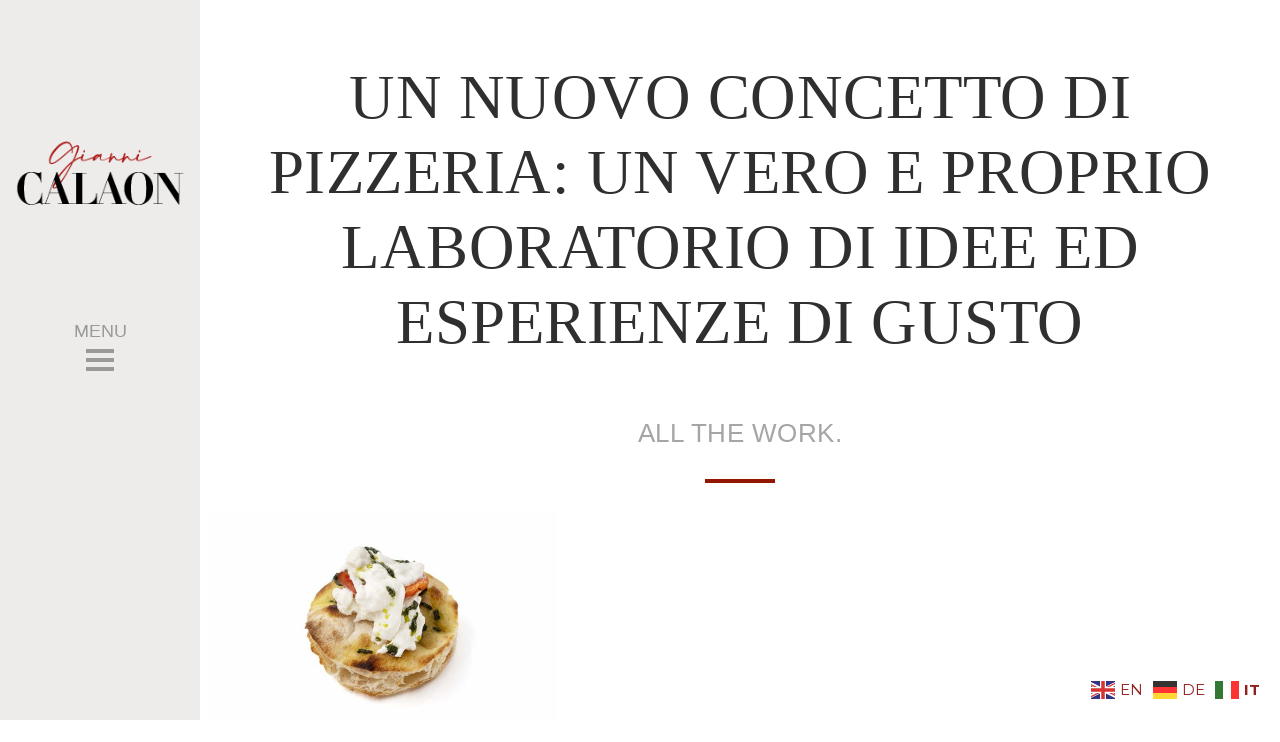

--- FILE ---
content_type: text/html
request_url: https://www.giannicalaon.com/tagged/un-nuovo-concetto-di-pizzeria-un-vero-e-proprio-laboratorio-di-idee-ed-esperienze-di-gusto/
body_size: 26025
content:
<!doctype html>
<!--[if lt IE 7]> <html class="no-js lt-ie9 lt-ie8 lt-ie7" lang="it-IT"> <![endif]-->
<!--[if IE 7]>    <html class="no-js lt-ie9 lt-ie8" lang="it-IT"> <![endif]-->
<!--[if IE 8]>    <html class="no-js lt-ie9" lang="it-IT"> <![endif]-->
<!--[if gt IE 8]><!-->
<!-- (C)Copyright 2021 by Fabrizio Penso !-->
<html class="no-js" lang="it-IT"> <!--<![endif]-->
<head>
<meta charset="UTF-8">
<meta name="viewport" content="width=device-width, initial-scale = 1.0, maximum-scale=1.0, user-scalable=no" /><link rel="shortcut icon" href="https://www.giannicalaon.com/wp-content/uploads/2021/03/Risorsa-1.png"><meta name='robots' content='index, follow, max-image-preview:large, max-snippet:-1, max-video-preview:-1' />
<style>img:is([sizes="auto" i], [sizes^="auto," i]) { contain-intrinsic-size: 3000px 1500px }</style>
<!-- This site is optimized with the Yoast SEO plugin v24.4 - https://yoast.com/wordpress/plugins/seo/ -->
<title>UN NUOVO CONCETTO DI PIZZERIA: UN VERO E PROPRIO LABORATORIO DI IDEE ED ESPERIENZE DI GUSTO Archivi - Gianni Calaon</title>
<link rel="canonical" href="https://www.giannicalaon.com/tagged/un-nuovo-concetto-di-pizzeria-un-vero-e-proprio-laboratorio-di-idee-ed-esperienze-di-gusto/" />
<meta property="og:locale" content="it_IT" />
<meta property="og:type" content="article" />
<meta property="og:title" content="UN NUOVO CONCETTO DI PIZZERIA: UN VERO E PROPRIO LABORATORIO DI IDEE ED ESPERIENZE DI GUSTO Archivi - Gianni Calaon" />
<meta property="og:url" content="https://www.giannicalaon.com/tagged/un-nuovo-concetto-di-pizzeria-un-vero-e-proprio-laboratorio-di-idee-ed-esperienze-di-gusto/" />
<meta property="og:site_name" content="Gianni Calaon" />
<meta name="twitter:card" content="summary_large_image" />
<script type="application/ld+json" class="yoast-schema-graph">{"@context":"https://schema.org","@graph":[{"@type":"CollectionPage","@id":"https://www.giannicalaon.com/tagged/un-nuovo-concetto-di-pizzeria-un-vero-e-proprio-laboratorio-di-idee-ed-esperienze-di-gusto/","url":"https://www.giannicalaon.com/tagged/un-nuovo-concetto-di-pizzeria-un-vero-e-proprio-laboratorio-di-idee-ed-esperienze-di-gusto/","name":"UN NUOVO CONCETTO DI PIZZERIA: UN VERO E PROPRIO LABORATORIO DI IDEE ED ESPERIENZE DI GUSTO Archivi - Gianni Calaon","isPartOf":{"@id":"https://www.giannicalaon.com/#website"},"primaryImageOfPage":{"@id":"https://www.giannicalaon.com/tagged/un-nuovo-concetto-di-pizzeria-un-vero-e-proprio-laboratorio-di-idee-ed-esperienze-di-gusto/#primaryimage"},"image":{"@id":"https://www.giannicalaon.com/tagged/un-nuovo-concetto-di-pizzeria-un-vero-e-proprio-laboratorio-di-idee-ed-esperienze-di-gusto/#primaryimage"},"thumbnailUrl":"https://www.giannicalaon.com/wp-content/uploads/2021/01/casa-penelope-gianni-calaon-pizza-7.jpg","breadcrumb":{"@id":"https://www.giannicalaon.com/tagged/un-nuovo-concetto-di-pizzeria-un-vero-e-proprio-laboratorio-di-idee-ed-esperienze-di-gusto/#breadcrumb"},"inLanguage":"it-IT"},{"@type":"ImageObject","inLanguage":"it-IT","@id":"https://www.giannicalaon.com/tagged/un-nuovo-concetto-di-pizzeria-un-vero-e-proprio-laboratorio-di-idee-ed-esperienze-di-gusto/#primaryimage","url":"https://www.giannicalaon.com/wp-content/uploads/2021/01/casa-penelope-gianni-calaon-pizza-7.jpg","contentUrl":"https://www.giannicalaon.com/wp-content/uploads/2021/01/casa-penelope-gianni-calaon-pizza-7.jpg","width":1920,"height":1080},{"@type":"BreadcrumbList","@id":"https://www.giannicalaon.com/tagged/un-nuovo-concetto-di-pizzeria-un-vero-e-proprio-laboratorio-di-idee-ed-esperienze-di-gusto/#breadcrumb","itemListElement":[{"@type":"ListItem","position":1,"name":"Home","item":"https://www.giannicalaon.com/"},{"@type":"ListItem","position":2,"name":"UN NUOVO CONCETTO DI PIZZERIA: UN VERO E PROPRIO LABORATORIO DI IDEE ED ESPERIENZE DI GUSTO"}]},{"@type":"WebSite","@id":"https://www.giannicalaon.com/#website","url":"https://www.giannicalaon.com/","name":"Gianni Calaon","description":"la passione per la pizza","publisher":{"@id":"https://www.giannicalaon.com/#organization"},"potentialAction":[{"@type":"SearchAction","target":{"@type":"EntryPoint","urlTemplate":"https://www.giannicalaon.com/?s={search_term_string}"},"query-input":{"@type":"PropertyValueSpecification","valueRequired":true,"valueName":"search_term_string"}}],"inLanguage":"it-IT"},{"@type":"Organization","@id":"https://www.giannicalaon.com/#organization","name":"Penelope srl - il laboratorio creativo di Gianni Calaon","url":"https://www.giannicalaon.com/","logo":{"@type":"ImageObject","inLanguage":"it-IT","@id":"https://www.giannicalaon.com/#/schema/logo/image/","url":"https://i2.wp.com/www.giannicalaon.com/wp-content/uploads/2020/12/logo.png?fit=380%2C162&ssl=1","contentUrl":"https://i2.wp.com/www.giannicalaon.com/wp-content/uploads/2020/12/logo.png?fit=380%2C162&ssl=1","width":380,"height":162,"caption":"Penelope srl - il laboratorio creativo di Gianni Calaon"},"image":{"@id":"https://www.giannicalaon.com/#/schema/logo/image/"},"sameAs":["https://www.facebook.com/Giannicalaon"]}]}</script>
<!-- / Yoast SEO plugin. -->
<link rel='dns-prefetch' href='//fonts.googleapis.com' />
<!-- <link rel='stylesheet' id='formidable-css' href='https://www.giannicalaon.com/wp-content/plugins/formidable/css/formidableforms.css?ver=2112326' type='text/css' media='all' /> -->
<link rel="stylesheet" type="text/css" href="//www.giannicalaon.com/wp-content/cache/wpfc-minified/k1qo3sin/e77q5.css" media="all"/>
<style id='wp-block-library-theme-inline-css' type='text/css'>
.wp-block-audio :where(figcaption){color:#555;font-size:13px;text-align:center}.is-dark-theme .wp-block-audio :where(figcaption){color:#ffffffa6}.wp-block-audio{margin:0 0 1em}.wp-block-code{border:1px solid #ccc;border-radius:4px;font-family:Menlo,Consolas,monaco,monospace;padding:.8em 1em}.wp-block-embed :where(figcaption){color:#555;font-size:13px;text-align:center}.is-dark-theme .wp-block-embed :where(figcaption){color:#ffffffa6}.wp-block-embed{margin:0 0 1em}.blocks-gallery-caption{color:#555;font-size:13px;text-align:center}.is-dark-theme .blocks-gallery-caption{color:#ffffffa6}:root :where(.wp-block-image figcaption){color:#555;font-size:13px;text-align:center}.is-dark-theme :root :where(.wp-block-image figcaption){color:#ffffffa6}.wp-block-image{margin:0 0 1em}.wp-block-pullquote{border-bottom:4px solid;border-top:4px solid;color:currentColor;margin-bottom:1.75em}.wp-block-pullquote cite,.wp-block-pullquote footer,.wp-block-pullquote__citation{color:currentColor;font-size:.8125em;font-style:normal;text-transform:uppercase}.wp-block-quote{border-left:.25em solid;margin:0 0 1.75em;padding-left:1em}.wp-block-quote cite,.wp-block-quote footer{color:currentColor;font-size:.8125em;font-style:normal;position:relative}.wp-block-quote:where(.has-text-align-right){border-left:none;border-right:.25em solid;padding-left:0;padding-right:1em}.wp-block-quote:where(.has-text-align-center){border:none;padding-left:0}.wp-block-quote.is-large,.wp-block-quote.is-style-large,.wp-block-quote:where(.is-style-plain){border:none}.wp-block-search .wp-block-search__label{font-weight:700}.wp-block-search__button{border:1px solid #ccc;padding:.375em .625em}:where(.wp-block-group.has-background){padding:1.25em 2.375em}.wp-block-separator.has-css-opacity{opacity:.4}.wp-block-separator{border:none;border-bottom:2px solid;margin-left:auto;margin-right:auto}.wp-block-separator.has-alpha-channel-opacity{opacity:1}.wp-block-separator:not(.is-style-wide):not(.is-style-dots){width:100px}.wp-block-separator.has-background:not(.is-style-dots){border-bottom:none;height:1px}.wp-block-separator.has-background:not(.is-style-wide):not(.is-style-dots){height:2px}.wp-block-table{margin:0 0 1em}.wp-block-table td,.wp-block-table th{word-break:normal}.wp-block-table :where(figcaption){color:#555;font-size:13px;text-align:center}.is-dark-theme .wp-block-table :where(figcaption){color:#ffffffa6}.wp-block-video :where(figcaption){color:#555;font-size:13px;text-align:center}.is-dark-theme .wp-block-video :where(figcaption){color:#ffffffa6}.wp-block-video{margin:0 0 1em}:root :where(.wp-block-template-part.has-background){margin-bottom:0;margin-top:0;padding:1.25em 2.375em}
</style>
<style id='classic-theme-styles-inline-css' type='text/css'>
/*! This file is auto-generated */
.wp-block-button__link{color:#fff;background-color:#32373c;border-radius:9999px;box-shadow:none;text-decoration:none;padding:calc(.667em + 2px) calc(1.333em + 2px);font-size:1.125em}.wp-block-file__button{background:#32373c;color:#fff;text-decoration:none}
</style>
<style id='global-styles-inline-css' type='text/css'>
:root{--wp--preset--aspect-ratio--square: 1;--wp--preset--aspect-ratio--4-3: 4/3;--wp--preset--aspect-ratio--3-4: 3/4;--wp--preset--aspect-ratio--3-2: 3/2;--wp--preset--aspect-ratio--2-3: 2/3;--wp--preset--aspect-ratio--16-9: 16/9;--wp--preset--aspect-ratio--9-16: 9/16;--wp--preset--color--black: #000000;--wp--preset--color--cyan-bluish-gray: #abb8c3;--wp--preset--color--white: #ffffff;--wp--preset--color--pale-pink: #f78da7;--wp--preset--color--vivid-red: #cf2e2e;--wp--preset--color--luminous-vivid-orange: #ff6900;--wp--preset--color--luminous-vivid-amber: #fcb900;--wp--preset--color--light-green-cyan: #7bdcb5;--wp--preset--color--vivid-green-cyan: #00d084;--wp--preset--color--pale-cyan-blue: #8ed1fc;--wp--preset--color--vivid-cyan-blue: #0693e3;--wp--preset--color--vivid-purple: #9b51e0;--wp--preset--gradient--vivid-cyan-blue-to-vivid-purple: linear-gradient(135deg,rgba(6,147,227,1) 0%,rgb(155,81,224) 100%);--wp--preset--gradient--light-green-cyan-to-vivid-green-cyan: linear-gradient(135deg,rgb(122,220,180) 0%,rgb(0,208,130) 100%);--wp--preset--gradient--luminous-vivid-amber-to-luminous-vivid-orange: linear-gradient(135deg,rgba(252,185,0,1) 0%,rgba(255,105,0,1) 100%);--wp--preset--gradient--luminous-vivid-orange-to-vivid-red: linear-gradient(135deg,rgba(255,105,0,1) 0%,rgb(207,46,46) 100%);--wp--preset--gradient--very-light-gray-to-cyan-bluish-gray: linear-gradient(135deg,rgb(238,238,238) 0%,rgb(169,184,195) 100%);--wp--preset--gradient--cool-to-warm-spectrum: linear-gradient(135deg,rgb(74,234,220) 0%,rgb(151,120,209) 20%,rgb(207,42,186) 40%,rgb(238,44,130) 60%,rgb(251,105,98) 80%,rgb(254,248,76) 100%);--wp--preset--gradient--blush-light-purple: linear-gradient(135deg,rgb(255,206,236) 0%,rgb(152,150,240) 100%);--wp--preset--gradient--blush-bordeaux: linear-gradient(135deg,rgb(254,205,165) 0%,rgb(254,45,45) 50%,rgb(107,0,62) 100%);--wp--preset--gradient--luminous-dusk: linear-gradient(135deg,rgb(255,203,112) 0%,rgb(199,81,192) 50%,rgb(65,88,208) 100%);--wp--preset--gradient--pale-ocean: linear-gradient(135deg,rgb(255,245,203) 0%,rgb(182,227,212) 50%,rgb(51,167,181) 100%);--wp--preset--gradient--electric-grass: linear-gradient(135deg,rgb(202,248,128) 0%,rgb(113,206,126) 100%);--wp--preset--gradient--midnight: linear-gradient(135deg,rgb(2,3,129) 0%,rgb(40,116,252) 100%);--wp--preset--font-size--small: 13px;--wp--preset--font-size--medium: 20px;--wp--preset--font-size--large: 36px;--wp--preset--font-size--x-large: 42px;--wp--preset--spacing--20: 0.44rem;--wp--preset--spacing--30: 0.67rem;--wp--preset--spacing--40: 1rem;--wp--preset--spacing--50: 1.5rem;--wp--preset--spacing--60: 2.25rem;--wp--preset--spacing--70: 3.38rem;--wp--preset--spacing--80: 5.06rem;--wp--preset--shadow--natural: 6px 6px 9px rgba(0, 0, 0, 0.2);--wp--preset--shadow--deep: 12px 12px 50px rgba(0, 0, 0, 0.4);--wp--preset--shadow--sharp: 6px 6px 0px rgba(0, 0, 0, 0.2);--wp--preset--shadow--outlined: 6px 6px 0px -3px rgba(255, 255, 255, 1), 6px 6px rgba(0, 0, 0, 1);--wp--preset--shadow--crisp: 6px 6px 0px rgba(0, 0, 0, 1);}:where(.is-layout-flex){gap: 0.5em;}:where(.is-layout-grid){gap: 0.5em;}body .is-layout-flex{display: flex;}.is-layout-flex{flex-wrap: wrap;align-items: center;}.is-layout-flex > :is(*, div){margin: 0;}body .is-layout-grid{display: grid;}.is-layout-grid > :is(*, div){margin: 0;}:where(.wp-block-columns.is-layout-flex){gap: 2em;}:where(.wp-block-columns.is-layout-grid){gap: 2em;}:where(.wp-block-post-template.is-layout-flex){gap: 1.25em;}:where(.wp-block-post-template.is-layout-grid){gap: 1.25em;}.has-black-color{color: var(--wp--preset--color--black) !important;}.has-cyan-bluish-gray-color{color: var(--wp--preset--color--cyan-bluish-gray) !important;}.has-white-color{color: var(--wp--preset--color--white) !important;}.has-pale-pink-color{color: var(--wp--preset--color--pale-pink) !important;}.has-vivid-red-color{color: var(--wp--preset--color--vivid-red) !important;}.has-luminous-vivid-orange-color{color: var(--wp--preset--color--luminous-vivid-orange) !important;}.has-luminous-vivid-amber-color{color: var(--wp--preset--color--luminous-vivid-amber) !important;}.has-light-green-cyan-color{color: var(--wp--preset--color--light-green-cyan) !important;}.has-vivid-green-cyan-color{color: var(--wp--preset--color--vivid-green-cyan) !important;}.has-pale-cyan-blue-color{color: var(--wp--preset--color--pale-cyan-blue) !important;}.has-vivid-cyan-blue-color{color: var(--wp--preset--color--vivid-cyan-blue) !important;}.has-vivid-purple-color{color: var(--wp--preset--color--vivid-purple) !important;}.has-black-background-color{background-color: var(--wp--preset--color--black) !important;}.has-cyan-bluish-gray-background-color{background-color: var(--wp--preset--color--cyan-bluish-gray) !important;}.has-white-background-color{background-color: var(--wp--preset--color--white) !important;}.has-pale-pink-background-color{background-color: var(--wp--preset--color--pale-pink) !important;}.has-vivid-red-background-color{background-color: var(--wp--preset--color--vivid-red) !important;}.has-luminous-vivid-orange-background-color{background-color: var(--wp--preset--color--luminous-vivid-orange) !important;}.has-luminous-vivid-amber-background-color{background-color: var(--wp--preset--color--luminous-vivid-amber) !important;}.has-light-green-cyan-background-color{background-color: var(--wp--preset--color--light-green-cyan) !important;}.has-vivid-green-cyan-background-color{background-color: var(--wp--preset--color--vivid-green-cyan) !important;}.has-pale-cyan-blue-background-color{background-color: var(--wp--preset--color--pale-cyan-blue) !important;}.has-vivid-cyan-blue-background-color{background-color: var(--wp--preset--color--vivid-cyan-blue) !important;}.has-vivid-purple-background-color{background-color: var(--wp--preset--color--vivid-purple) !important;}.has-black-border-color{border-color: var(--wp--preset--color--black) !important;}.has-cyan-bluish-gray-border-color{border-color: var(--wp--preset--color--cyan-bluish-gray) !important;}.has-white-border-color{border-color: var(--wp--preset--color--white) !important;}.has-pale-pink-border-color{border-color: var(--wp--preset--color--pale-pink) !important;}.has-vivid-red-border-color{border-color: var(--wp--preset--color--vivid-red) !important;}.has-luminous-vivid-orange-border-color{border-color: var(--wp--preset--color--luminous-vivid-orange) !important;}.has-luminous-vivid-amber-border-color{border-color: var(--wp--preset--color--luminous-vivid-amber) !important;}.has-light-green-cyan-border-color{border-color: var(--wp--preset--color--light-green-cyan) !important;}.has-vivid-green-cyan-border-color{border-color: var(--wp--preset--color--vivid-green-cyan) !important;}.has-pale-cyan-blue-border-color{border-color: var(--wp--preset--color--pale-cyan-blue) !important;}.has-vivid-cyan-blue-border-color{border-color: var(--wp--preset--color--vivid-cyan-blue) !important;}.has-vivid-purple-border-color{border-color: var(--wp--preset--color--vivid-purple) !important;}.has-vivid-cyan-blue-to-vivid-purple-gradient-background{background: var(--wp--preset--gradient--vivid-cyan-blue-to-vivid-purple) !important;}.has-light-green-cyan-to-vivid-green-cyan-gradient-background{background: var(--wp--preset--gradient--light-green-cyan-to-vivid-green-cyan) !important;}.has-luminous-vivid-amber-to-luminous-vivid-orange-gradient-background{background: var(--wp--preset--gradient--luminous-vivid-amber-to-luminous-vivid-orange) !important;}.has-luminous-vivid-orange-to-vivid-red-gradient-background{background: var(--wp--preset--gradient--luminous-vivid-orange-to-vivid-red) !important;}.has-very-light-gray-to-cyan-bluish-gray-gradient-background{background: var(--wp--preset--gradient--very-light-gray-to-cyan-bluish-gray) !important;}.has-cool-to-warm-spectrum-gradient-background{background: var(--wp--preset--gradient--cool-to-warm-spectrum) !important;}.has-blush-light-purple-gradient-background{background: var(--wp--preset--gradient--blush-light-purple) !important;}.has-blush-bordeaux-gradient-background{background: var(--wp--preset--gradient--blush-bordeaux) !important;}.has-luminous-dusk-gradient-background{background: var(--wp--preset--gradient--luminous-dusk) !important;}.has-pale-ocean-gradient-background{background: var(--wp--preset--gradient--pale-ocean) !important;}.has-electric-grass-gradient-background{background: var(--wp--preset--gradient--electric-grass) !important;}.has-midnight-gradient-background{background: var(--wp--preset--gradient--midnight) !important;}.has-small-font-size{font-size: var(--wp--preset--font-size--small) !important;}.has-medium-font-size{font-size: var(--wp--preset--font-size--medium) !important;}.has-large-font-size{font-size: var(--wp--preset--font-size--large) !important;}.has-x-large-font-size{font-size: var(--wp--preset--font-size--x-large) !important;}
:where(.wp-block-post-template.is-layout-flex){gap: 1.25em;}:where(.wp-block-post-template.is-layout-grid){gap: 1.25em;}
:where(.wp-block-columns.is-layout-flex){gap: 2em;}:where(.wp-block-columns.is-layout-grid){gap: 2em;}
:root :where(.wp-block-pullquote){font-size: 1.5em;line-height: 1.6;}
</style>
<!-- <link rel='stylesheet' id='newsletter-css' href='https://www.giannicalaon.com/wp-content/plugins/newsletter/style.css?ver=8.7.0' type='text/css' media='all' /> -->
<!-- <link rel='stylesheet' id='js_composer_front-css' href='https://www.giannicalaon.com/wp-content/plugins/js_composer/assets/css/js_composer.min.css?ver=7.0' type='text/css' media='all' /> -->
<!-- <link rel='stylesheet' id='verve_main_style-css' href='https://www.giannicalaon.com/wp-content/themes/verve/css/main.css?ver=1704722312' type='text/css' media='all' /> -->
<link rel="stylesheet" type="text/css" href="//www.giannicalaon.com/wp-content/cache/wpfc-minified/d6oock3g/e77q5.css" media="all"/>
<style id='verve_main_style-inline-css' type='text/css'>
body{font-size:18px;}body,.regular_font,input,textarea {font-family:'Montserrat', sans-serif;}#calendar_wrap caption,.header_font,.sod_select,.vc_tta-tabs-list {font-family:'Roboto', sans-serif;}.verve_blog_uppercased {text-transform:uppercase;}.verve_folio_uppercased {text-transform:uppercase;}.custom_font,.custom_font .header_font,.custom_font.header_font,.extra_font,.custom_font .extra_font,.custom_font.extra_font {font-style:italic;font-family:'Libre Baskerville', serif;}.colored_theme_button,.theme_button,.colored_theme_button input,.theme_button input,.ghost_theme_button,.ghost_theme_button input,.vc_btn,.prk_button_like {
font-family:'Roboto', sans-serif;}.vrv_drop_cap:first-letter {font-size:52px;color:#2f2f2f;}#vrv_comments,.prk_inner_block,.verve_gutenberg>#single_post_content>*,.verve_gutenberg #s_sec_inner>* {max-width: 1452px;}.blog_limited_width .vrv_outer_row {max-width: 1080px;margin:0px auto;}#verve_header_section,#vrv_lower {width:200px;background-color: #edecea;padding:140px 16px;}#verve_header_section #vrv_lower #prk_sidebar_trigger i {font-size:32px;}@media only screen and (min-width: 768px) {.folio_menu .owl-wrapper{max-width: calc(100vw - 200px);}}#prk_hidden_menu {width:375px;margin-left:-175px;}#verve_ajax_container,#prk_footer_outer,#vrv_sticky_menu,#prk_header_page,#prk_footer_wrapper.with_mirror {padding-left:200px;}.verve_showing_menu #prk_hidden_menu {margin-left:200px;}.verve_showing_menu #verve_ajax_container,.verve_showing_menu #prk_footer_outer,.verve_showing_menu #vrv_sticky_menu,.verve_showing_menu #prk_header_page,.verve_showing_menu #prk_footer_wrapper.with_mirror {margin-left:375px;}.verve_ready #prk_main_loader {margin-left:66px;}#prk_hidden_menu_inner .prk_popper_menu>li .sub-menu {padding-bottom:18px;}#prk_hidden_menu_inner .prk_popper_menu>li .sub-menu>li:last-child>.sub-menu {padding-bottom:0px;}.sub-menu .verve_menu_label {height:20px;}.prk_menu_sized,.verve-menu-ul {font-style:normal;}.prk_menu_sized>li>a,.prk_popper_menu>li>a {font-weight:500;font-size:26px;}#prk_hidden_menu_inner .prk_popper_menu>li>a {color:#FFFFFF;}.prk_popper_menu>.vrv_iconized i {font-size:16px;}.prk_popper_menu>li .sub-menu .vrv_iconized i {font-size:12px;}#prk_hidden_menu_inner .prk_popper_menu>li:hover>a,#prk_hidden_menu_inner .prk_popper_menu>li.active>a,#prk_hidden_menu_inner .prk_popper_menu>li.active_parent>a,#prk_header_page .widget_nav_menu li a:hover {color:#921600;}#prk_hidden_menu_inner .prk_popper_menu .sub-menu li a {font-weight:400;font-size:18px;height:20px;line-height:20px;color:#969696;}#prk_hidden_menu .prk_popper_menu>li .sub-menu .vrv_iconized i {height:20px;line-height:20px;}#prk_hidden_menu .verve_hover_sub.menu-item-has-children>a:before {background-color: #921600;}#prk_hidden_menu_inner .prk_popper_menu .sub-menu li.active>a,#prk_hidden_menu_inner .prk_popper_menu .sub-menu li>a:hover {color:#921600;}#prk_hidden_menu {background-color: #131518;}#prk_hidden_menu {border-right: 1px solid #192533;}#verve_header_section,#verve_header_section .vrv_bicon a {color: #999999;}#verve_header_section .vrv_bicon:hover,#verve_header_section .vrv_bicon a:hover {color: #921600;}.prk_menu_block {background-color: #999999;}.prk_menu_block:after,#prk_hidden_menu_inner .prk_popper_menu>li>a:before {background-color: #921600;}.hover_blocks #prk_blocks_wrapper:before,.verve_showing_menu #prk_blocks_wrapper:before {color: #921600;}#prk_blocks_wrapper:before {content: 'MENU';}.prk_menu_sized>li>a,#prk_hidden_menu .prk_popper_menu>.vrv_iconized i {height:36px;line-height:36px;}.verve_menu_label {height:36px;}#prk_hidden_menu a,#prk_hidden_menu {color:#ffffff;}#body_hider {background-color:rgba(25, 25, 25 ,0.85);}#prk_footer_wrapper {background-image: url('https://www.giannicalaon.com/wp-content/uploads/2021/01/mani.jpg');background-position: center center;}#prk_footer_wrapper {background-color:#111111;font-size:14px;}#prk_footer_sidebar .simple_line {border-bottom-color: rgba(234, 234, 234 ,0.2);}#prk_footer_sidebar table {border-top-color: rgba(234, 234, 234 ,0.2);}#prk_footer_sidebar table {border-left-color: rgba(234, 234, 234 ,0.2);}#prk_footer_sidebar .pirenko_highlighted,#verve_main_wrapper #prk_footer_sidebar .tagcloud a, #verve_main_wrapper #prk_footer_sidebar #wp-calendar th, #verve_main_wrapper #prk_footer_sidebar #wp-calendar td {border-color: rgba(234, 234, 234 ,0.2);}#prk_footer_sidebar ::-webkit-input-placeholder {color: #eaeaea;}#prk_footer_sidebar :-moz-placeholder {color: #eaeaea;}#prk_footer_sidebar ::-moz-placeholder {color: #eaeaea;}#prk_footer_sidebar :-ms-input-placeholder {color: #eaeaea;}#prk_footer_sidebar .zero_color,#prk_footer_sidebar a.zero_color,#prk_footer_sidebar .zero_color a,#verve_main_wrapper #prk_footer .prk_twt_body .twt_in a.body_colored,#prk_footer_sidebar a.twitter_time {color:#ffffff;}#prk_footer_sidebar,#prk_footer_sidebar a,#prk_after_widgets,#prk_footer_sidebar #prk_after_widgets a,#prk_footer_sidebar .pirenko_highlighted,#prk_footer_wrapper .small_headings_color,#verve_main_wrapper #prk_footer_sidebar .tagcloud a,#verve_main_wrapper #prk_footer_sidebar a.body_colored {color:#eaeaea;}#prk_after_widgets {background-color:#1e1e1e;}#prk_footer_wrapper {border-top: 1px solid #111111}#prk_hidden_menu a:hover,#top_form_close:hover {color:#931f1d;}#vrv_sticky_menu {background-color: #f4f4f4;color:#191919;}#vrv_sticky_menu a {color:#191919;}#vrv_sticky_menu {border-bottom: 1px solid #eaeaea}.blog_info_wrapper, .blog_info_wrapper .zero_color, .blog_info_wrapper .zero_color a, .blog_info_wrapper a.zero_color, .vrv_featured_header #single_blog_info,.vrv_featured_header #single_blog_info .zero_color, .vrv_featured_header #single_blog_info .small_headings_color,.vrv_featured_header #single_blog_info .small_headings_color a,.vrv_featured_header .verve_read a {color:#ffffff;}.topped_content.vertical_forced_row>.columns>div {padding-top:375px;}.page-prk-blog-masonry .blog_entry_li .masonry_inner, .page-prk-blog-full .blog_entry_li {background-color:#fdfdfd;}.body_bk_color,.vrv_thumb_tag,.body_bk_color a,.body_bk_color a:hover {color:#ffffff;}.grid_colored_block {background-color: rgba(255, 255, 255 ,1);}.verve_liner {border-bottom-color:#931f1d;}.prk_grid-button .prk_grid {background: #a5a5a5;color: #a5a5a5;}.prk_grid-button.prk_rearrange:hover .prk_grid {background: #931f1d;color: #931f1d;}.vrv_thumb_tag {background-color:#931f1d;}.colored_theme_button input,.colored_theme_button a,.theme_button input,.theme_button a,.ghost_theme_button a, .ghost_theme_button input {text-transform:uppercase;}#verve_main_wrapper .colored_theme_button input,#verve_main_wrapper .colored_theme_button a,#verve_main_wrapper .theme_button input,#verve_main_wrapper .theme_button a,#verve_main_wrapper .ghost_theme_button a,#verve_main_wrapper .ghost_theme_button input {-webkit-border-radius: 5px;border-radius: 5px;color:#FFFFFF}.theme_button input,.theme_button a,.theme_button.vrv_button_off a:hover,.verve_btn_like .owl-page:before {background-color:#2f2f2f;border-color:#2f2f2f;}.theme_button input:after,.theme_button a:after,#single_blog_info .theme_button a:after {background-color:#931f1d;}.colored_theme_button input,.colored_theme_button a,.prk_minimal_button>span.current {background-color:#931f1d;border-color:#931f1d;}.colored_theme_button a:after {background-color:#2f2f2f;}.colored_theme_button input:hover {background-color:#2f2f2f;}#verve_main_wrapper .tagcloud a {border-color:#e8e8e8;}#verve_main_wrapper .ghost_theme_button a,#verve_main_wrapper .ghost_theme_button input {-webkit-box-shadow:inset 0px 0px 0px 1px #2f2f2f;-moz-box-shadow:inset 0px 0px 0px 1px #2f2f2f;box-shadow:inset 0px 0px 0px 1px #2f2f2f;color:#2f2f2f;}#verve_main_wrapper .ghost_theme_button a:after,#verve_main_wrapper .ghost_theme_button input:after {color:#ffffff;background-color:#2f2f2f;}#verve_main_wrapper .ghost_theme_button.colored a {-webkit-box-shadow:inset 0px 0px 0px 1px #931f1dpx #931f1d;-moz-box-shadow:inset 0px 0px 0px 1px #931f1d;box-shadow:inset 0px 0px 0px 1px #931f1d;color:#931f1d;}.social_img_wrp.verve_envelope-o {border-color:#931f1d;color:#931f1d;}#verve_main_wrapper .ghost_theme_button.colored a:hover {color:#ffffff;background-color:#931f1d;}#verve_main_wrapper .theme_button a:hover,#verve_main_wrapper .colored_theme_button a:hover {color:#FFFFFF}body,#verve_ajax_container,.vrv_bk_site,.verve_theme .mfp-bg,.featured_owl,.sod_select:after,.sod_select,.sod_select .sod_list_wrapper,.folio_always_title_only .centerized_father, .folio_always_title_and_skills .centerized_father {background-color:#ffffff;}body,.body_colored,.body_colored a,a.body_colored {color:#404142;}.zero_color,a.zero_color,.zero_color a,.vc_tta-accordion a,.vc_tta-accordion a:hover,.verve_folio_filter ul li a:hover, .verve_blog_filter ul li a:hover,.verve_folio_filter ul li.active a, .verve_blog_filter ul li.active a,.folio_always_title_and_skills .prk_ttl .body_bk_color,.verve_theme #verve_main_wrapper .prk_sharrre_wrapper .prk_sharrre_email a {color:#2f2f2f;}.verve_theme #verve_main_wrapper .prk_sharrre_wrapper .prk_sharrre_email:hover {background-color:#2f2f2f;}a,a:hover, #prk_hidden_bar a:hover,a.small_headings_color:hover,.small_headings_color a:hover,a.zero_color:hover,.zero_color a:hover,.small_headings_color a.not_zero_color,.not_zero_color,#prk_footer_sidebar a:hover,#prk_after_widgets a:hover,#verve_main_wrapper #prk_footer .prk_twt_body .twt_in a.body_colored:hover,#verve_main_wrapper .prk_twt_ul i:hover {color:#931f1d;}.prk_caption,.prk_price_header,.prk_button_like,.verve_envelope-o .bg_shifter {background-color:#931f1d;color:#ffffff}.ball-triangle-path>div {border-color:#666666;}.rectangle-bounce>div {background-color:#666666;}.site_background_colored a,a.site_background_colored,.site_background_colored,.owl-numbers,.prk_minimal_button>span.current,.verve_theme #verve_main_wrapper .prk_sharrre_wrapper .sharrre:hover a {color:#ffffff}a.small_headings_color,.small_headings_color a,.small_headings_color,.sod_select.open:before,.sod_select .sod_option.selected:before,.sod_select.open,.folio_always_title_and_skills .inner_skills.body_bk_color {color:#a5a5a5;}.sod_select .sod_option.active {background-color:rgba(165, 165, 165 ,0.15);}.blog_fader_grid {background-color:rgba(17, 17, 17 ,0.7);}ol.commentlist>li,#wp-calendar th,#wp-calendar td,.simple_line,.verve_theme .testimonials_stack .item {border-bottom: 1px solid #e8e8e8;}.prk_bordered_top,table {border-top: 1px solid #e8e8e8;}.prk_bordered_bottom,.prk_vc_title:before,.prk_vc_title:after,th,td {border-bottom: 1px solid #e8e8e8;}.prk_bordered_right,th,td {border-right: 1px solid #e8e8e8;}.prk_bordered_left,table {border-left: 1px solid #e8e8e8;}.prk_bordered,.prk_minimal_button a, .prk_minimal_button span, .prk_minimal_button input {border: 1px solid #e8e8e8;}#in_touch:before, #vrv_right_sidebar .widget-title:after {background-color: #e8e8e8;}.sod_select,.sod_select:hover,.sod_select.open,.sod_select .sod_list_wrapper {border: 1px solid #e8e8e8;}.pirenko_highlighted {border: 1px solid #e8e8e8;background-color:#ffffff;color:#404142;}#top_form_close,#searchform_top .pirenko_highlighted {color:#ffffff;}.pirenko_highlighted::-webkit-input-placeholder {color: #404142;}.pirenko_highlighted:-moz-placeholder {color: #404142;}.pirenko_highlighted::-moz-placeholder {color: #404142;}.pirenko_highlighted:-ms-input-placeholder {color: #404142;}.prk_blockquote.plain {border-left-color: #931f1d;}#verve_main_wrapper .pirenko_highlighted:focus {border-color:rgba(147, 31, 29 ,0.65);background-color:rgba(147, 31, 29 ,0.05);color:#931f1d;}#verve_main_wrapper .pirenko_highlighted.vrv_plain:focus {border: 1px solid #e8e8e8;background-color:#ffffff;color:#404142;}.verve_theme .vc_progress_bar .vc_single_bar {background-color:#ffffff;}.author .prk_author_avatar img {border:6px solid #ffffff;}#verve_heading_line {border-color: #931f1d;}.prk_blockquote.vrv_active_colored .in_quote:after {border-color: rgba(0,0,0,0) rgba(0,0,0,0) #ffffff rgba(0,0,0,0);}.ui-accordion .ui-accordion-header,.vc_tta-tabs .vc_tta-tabs-list li,.vc_tta-accordion .vc_tta-panel .vc_tta-panel-heading {background-color:rgba(232, 232, 232 ,0.4);}.vc_tta-tabs .vc_tta-tabs-list li a,.ui-accordion .ui-accordion-header a {color:#404142;}.vc_tta-tabs .vc_tta-tabs-list li.vc_active a,.verve_theme .vc_tta-tabs .vc_tta-tabs-list li:hover a, .ui-accordion .ui-accordion-header.ui-state-hover a,.ui-accordion .ui-accordion-header.ui-state-active a {color:#931f1d;}.vc_tta-panels .vc_tta-panel-body,.ui-accordion .ui-accordion-header,.vc_tta-tabs-container .vc_tta-tabs-list li {border:1px solid #e8e8e8;}.vc_tta-accordion .vc_tta-panel-heading {border:1px solid #e8e8e8;}.vc_tta-container .vc_tta-tabs-list .vc_tta-tab.vc_active,.vc_tta-container .vc_tta-tabs-list .vc_tta-tab:hover,.vc_tta-panels .vc_tta-panel,.vc_tta-accordion .vc_tta-panel-body {background-color:#ffffff;}.vc_tta-tabs.vc_tta-tabs-position-top .vc_tta-tabs-container .vc_tta-tabs-list li.vc_active {border-bottom:1px solid #ffffff;}.vc_tta-tabs.vc_tta-tabs-position-bottom .vc_tta-tabs-container .vc_tta-tabs-list li.vc_active {border-top:1px solid #ffffff;}.vc_tta-tabs.vc_tta-tabs-position-left .vc_tta-tabs-container .vc_tta-tabs-list li.vc_active {border-right:1px solid #ffffff;}.vc_tta-tabs.vc_tta-tabs-position-right .vc_tta-tabs-container .vc_tta-tabs-list li.vc_active {border-left:1px solid #ffffff;}@media(max-width:600px) {.vc_tta-tabs.vc_tta-tabs-position-left .vc_tta-tabs-container .vc_tta-tabs-list li.vc_active {border-right:1px solid #e8e8e8;}.vc_tta-tabs.vc_tta-tabs-position-right .vc_tta-tabs-container .vc_tta-tabs-list li.vc_active {border-left:1px solid #e8e8e8;}}.owl-page:before {background-color:#ffffff; border:1px solid #ffffff;}.vrv_btn_like .owl-page:before {background-color:#171717; border:1px solid #171717;}.vrv_multi_spinner {border: 3px solid rgba(47, 47, 47 ,0.3);border-right-color:#2f2f2f;border-left-color:#2f2f2f;}#verve_main_wrapper .owl-wrapper .ghost_theme_button a,#verve_main_wrapper .owl-wrapper .ghost_theme_button input {-webkit-box-shadow:inset 0px 0px 0px 1px #ffffff;-moz-box-shadow:inset 0px 0px 0px 1px #ffffff;box-shadow:inset 0px 0px 0px 1px #ffffff;color: #ffffff;}#verve_main_wrapper .owl-wrapper .ghost_theme_button a:hover,#verve_main_wrapper .owl-wrapper .ghost_theme_button input:hover {background-color: #ffffff;color: #171717;}.owl-prev,.owl-next,.member_colored_block_in,.owl-controls .owl-buttons div {background-color:#171717;}.owl-controls .site_background_colored,.member_colored_block, .member_colored_block .verve_member_links a {color:#ffffff;}.testimonials_slider.owl-theme.vrv_squared .owl-page.active:before {background-color:#931f1d;border-color:#931f1d;}#vrv_overlayer, .folio_panels .grid_colored_block {background-color:#FFFFFF;}#vrv_ajax_portfolio .simple_line {border-bottom-color:#ffffff;}#vrv_ajax_portfolio .prk_bordered_top {border-top-color:#ffffff;}#vrv_ajax_portfolio #vrv_nav_divider {border-left: 1px solid #ffffff;}#vrv_ajax_portfolio .prk_bordered_bottom {border-bottom-color: #ffffff;}#vrv_ajax_portfolio .verve_liner {border-bottom-color:#494f55;}#vrv_ajax_portfolio .prk_grid-button .prk_grid {color:#404142;background:#404142;}#vrv_ajax_portfolio {color:#404142;}#vrv_ajax_portfolio .zero_color, #vrv_ajax_portfolio a.zero_color,#vrv_ajax_portfolio .zero_color a {color:#191919;}#vrv_ajax_portfolio .small_headings_color, #vrv_ajax_portfolio a.small_headings_color,#vrv_ajax_portfolio .small_headings_color a {color:#b2b2b2;}#vrv_ajax_portfolio .vrv_multi_spinner {border: 3px solid rgba(25, 25, 25 ,0.3);border-right-color:#191919;border-left-color:#191919;}.my-mfp-zoom-in.mfp-ready.mfp-bg {filter: alpha(opacity=95);opacity:0.95;}.verve_theme .mfp-arrow-left,.verve_theme .mfp-arrow-right,.verve_theme .mfp-counter,.verve_theme .mfp-title,#mfp-vrv {color:#404142;
}.mfp-close_inner:before,.mfp-close_inner:after{background-color:#404142;}#prk_mobile_bar .body_colored a,#prk_mobile_bar a.body_colored,#prk_mobile_bar .body_colored,#prk_mobile_bar,#prk_mobile_bar a {color: #969696; }#prk_mobile_bar a:hover,#prk_mobile_bar .active>a,#prk_mobile_bar .zero_color,#prk_mobile_bar .zero_color a {color: #ffffff;}#prk_mobile_bar #mirror_social_nets,#prk_mobile_bar_inner>.header_stack {border-bottom: 1px solid rgba(150, 150, 150 ,0.2);}#prk_mobile_bar .pirenko_highlighted {border: 1px solid rgba(150, 150, 150 ,0.2);}#prk_mobile_bar .mCSB_scrollTools .mCSB_draggerRail {background-color: rgba(150, 150, 150 ,0.2);}#prk_mobile_bar .mCSB_scrollTools .mCSB_dragger .mCSB_dragger_bar {background-color: #ffffff}#prk_mobile_bar {background-color: #111111;border-left: 1px solid #111111;}.menu_at_top #body_hider {background-color:rgba(25, 25, 25 ,0.75);}.menu_at_top #verve_logo_after {margin-top: 3px;}.vrv_shadowed {-webkit-box-shadow:0px 6px 16px rgba(234, 234, 234 ,0.05);box-shadow:0px 6px 16px rgba(234, 234, 234 ,0.05);
}.prk_menu_sized .sub-menu li a {font-weight:400;font-size:18px;}#verve_to_top {color: #FFFFFF; background-color: #171717;}#verve_to_top:hover,.vrv_active_colored {background-color: #931f1d;}.vrv_tmmarker{background-color: #404142;}.verve_retina_desktop #verve_logo_before {background-image: url(https://www.giannicalaon.com/wp-content/uploads/2020/12/logo.png);}.verve_retina_desktop #verve_logo_before img {visibility: hidden;}.verve_retina_desktop #verve_logo_after {background-image: url(https://www.giannicalaon.com/wp-content/uploads/2021/01/logo-gianni-calaon-retina.png);}.verve_retina_desktop #verve_logo_after img {visibility: hidden;}@import url('https://fonts.googleapis.com/css2?family=Yantramanav:wght@300;400;700&display=swap');
/* font Calaon */
@font-face {
font-family: "calaon";
src: url("https://giannicalaon.com/woff2/calaon.eot"); /* IE9 Compat Modes */
src: url("https://giannicalaon.com/woff2/calaon.eot?#iefix") format("embedded-opentype"), /* IE6-IE8 */
url("https://giannicalaon.com/woff2/calaon.otf") format("opentype"), /* Open Type Font */
url("https://giannicalaon.com/woff2/calaon.svg") format("svg"), /* Legacy iOS */
url("https://giannicalaon.com/woff2/calaon.ttf") format("truetype"), /* Safari, Android, iOS */
url("https://giannicalaon.com/woff2/calaon.woff") format("woff"), /* Modern Browsers */
url("https://giannicalaon.com/woff2/calaon.woff2") format("woff2"); /* Modern Browsers */
font-weight: normal;
font-style: normal;
}
.small-9 {
width: 77% !important;
}
.small-3 {
width: 23% !important;
}
.owl-item:hover {background-color: rgba(0,0,0,0.32) !important;}
.verve_theme .prk_inner_block, .verve_theme .prk_extra_pad {
padding-left: 10px !important;
padding-right: 10px !important;
}
.menu-item a {
/* font-family: "calaon" !important; */
font-size: 22px !important;
font-weight: 300 !important;
text-transform:uppercase !important;
}
#prk_hidden_menu #prk_hidden_menu_inner {vertical-align: top !important; padding-top: 85px;}
.cat-item-62, .cat-item-61, .cat-item-68, .cat-item-70, .cat-item-72, .cat-item-73     {font-family: calaon !important; font-size: 1.5rem !important;}
@media only screen and (max-width: 767px) {
.verve_responsive .row .row,  #verve_main_wrapper .woocommerce.columns-4 ul.products {
margin-left: -10px !important;
margin-right: -10px !important;
}
.verve_retina {display: none !important;}
.woocommerce div.product div.summary, .vrv_outer_row {width:95% !important; margin: 0 auto !important;}
.no-mobile {display: none !important;}
}
@media only screen and (min-width: 768px) {
#verve_main_wrapper .woocommerce.columns-4 ul.products li.product {
width: 22% !important;
margin-left: 30px !important;
}
.no-desktop {display: none !important;}
}
.frm_field_26_container {text-align: center !important;}
#verve_main_wrapper .woocommerce.columns-4 ul.products li.product {background-color: #f9f9f9 !important;}
#verve_main_wrapper .woocommerce.columns-4 ul.products li.product {padding-left: 0px !important; padding-right: 0px !important;}
#verve_main_wrapper .woocommerce .verve_woo_product_info { float: inherit !important;     padding-left: 10px !important;     margin-top: -10px !important; }
#billing_privacy_field {padding: 30px; background-color: #efefef;}
#billing_email_field {margin-bottom: 40px;}
tr.riga_1, tr.riga_2 {padding: 10px !important; width: 100% !important;}
tr.riga_2 {background-color: #eee !important;}
#billing_privacy_field label {}
.pippo .radio {margin-top: -30px !important; margin-left: 30px !important;}
#valori tbody {width: 100% !important;}
#valori {font-family: "Yantramanav", sans-serif !important; font-size: 0.9rem; font-weight: 300 !important; border: 1px solid #ccc !important; display: block !important;}
#valori tr {height: 10px !important;}
#valori td { border-right: none !important; padding: 0px !important; width:200px !important; }
.ywcdd_carrier_content, .verve_woo_cats, #billing_company_field, #billing_country_field, #billing_address_2_field  {display: none !important;}
#billing_address_1_field {margin-top: 40px !important;}
.ui-datepicker-title {font-weight: 300 !important;} 
.input-text, #ui-datepicker-div  {font-family: "Yantramanav", sans-serif !important; }
/*.ui-state-default {background: transparent !important; background-color: green !important;}
/*.ui-datepicker-unselectable {background: transparent !important; background-color: #ececec !important;}
*/
.woocommerce-product-gallery__image {
pointer-events: none !important;
}
/*p {   margin: 0px 0px 30px !important;  text-align: justify !important;     font-size: 19px !important;     color: #666 !important;
line-height: 32px !important;
}*/
.folio_panels .portfolio_entry_li { border-right: 1px solid rgba(255,255,255,0.75) !important;}
#prk_sidebar_trigger {   margin-bottom: -10px !important; }
#frm_form_2_container .frm_submit, #frm_form_3_container .frm_submit, .product_meta  {display:none !important;}
.spaziatore {margin-top: 30px !important;}
#verve_heading_line {   border-color: #921600 !important;}
.product_title {font-family: calaon, times !important; font-weight: 300 !important; font-size: 2.75rem !important; padding-bottom: 6px !important;}
/*.price::before {content:"Prezzo cad. "; font-weight: 300 !important;}*/
#verve_main_wrapper .woocommerce #verve_content div.product .woocommerce-tabs .panel, .woocommerce-page #verve_main_wrapper #verve_content div.product .woocommerce-tabs .panel {padding: 0px !important;}
#verve_ajax_container {padding-left: 0px !important;}
.owl-wrapper-outer:hover .portfolio_entry_li .centerized_child {
opacity: .85 !important;
cursor: default !important;
}
.prk_wait, .prk_wait * {
cursor: default !important;
}
.vrv_panel_text .folio_panels .inner_skills:hover, .vrv_panel_text .folio_panels .grid_single_title:hover {cursor: default !important;}
/*h3 {font-family: "Yantramanav", sans-serif !important; font-weight: 300 !important; letter-spacing: 0.5px !important;}*/
#prk_hidden_menu #prk_hidden_menu_footer { text-transform: uppercase !important; letter-spacing: 0.7px !important; line-height: 1.3em !important; font-size: 0.8rem !important; font-weight: 300 !important; white-space: pre-line !important;}
#prk_blocks_wrapper:before {font-family: "Yantramanav", sans-serif !important; font-weight: 300 !important;}
#frm_form_2_container {width: 60% !important; margin: 0 auto !important; }
#verve_main_wrapper .woocommerce .verve_woo_product_info, .woocommerce-page #verve_main_wrapper .verve_woo_product_info {margin-bottom: -25px !important;}
.folio_panels .grid_single_title, .folio_panels .inner_skills {text-align: center !important;}
.body_bk_color {color: #fff !important;} /*666*/
h3.header_font {font-size: 1.75em !important; color: #fff !important; text-shadow: 1px 1px 1px rgba(0,0,0,0.45) !important; font-weight: 600 !important; z-index: 999 !important;} /*666*/
.with_frm_style .chosen-container, .with_frm_style .chosen-container-single .chosen-single span {font-family: "Yantramanav", sans-serif !important; font-weight: 300 !important; font-size: 20px !important;}
#verve_main_wrapper .woocommerce .price {float: inherit !important; margin: 0 auto !important;}
.widget-4, .verve_on_mobile #prk_fs_wrapper, .verve_woo_checkout {display:none !important;}
p {text-align: justify !important;}
h3 {font-family: calaon, times !important; font-weight: 300 !important; letter-spacing: 0.5px !important; /*text-transform: capitalize !important;*/}
h6 {font-family: calaon, times !important; font-weight: 300 !important; letter-spacing: 0.5px !important; font-size: 1.65rem !important; color: #931f1d !important;}
h1, h2 {font-family: calaon, times !important; font-weight: 300 !important; letter-spacing: 0.5px !important; font-size: 2.5rem !important;}
h1.header_font {font-family: calaon, times !important; font-size: 3.5em !important; font-weight: 300 !important; letter-spacing: 0.5px !important; text-transform: capitalize !important;}
.folio_panels .inner_skills {font-family: "Yantramanav", sans-serif !important; font-weight: 300 !important; text-transform: uppercase !important;}
#single_page_teaser {font-family: "Yantramanav", sans-serif !important; font-weight: 300 !important; text-transform: uppercase !important; font-size: 1.45em !important; letter-spacing: 0.5px !important;}
.titolone {font-family: calaon, times !important; font-weight: 300 !important;}
#verve_ajax_container {padding-left: 100px !important;}
#verve_main_wrapper .owl-wrapper .ghost_theme_button input {margin-left: 95% !important;}
@media screen and (max-width: 600px) {
#verve_ajax_container {padding-left: 0px !important;}
}
</style>
<style  type='text/css'  data-wpacu-inline-css-file='1'>
/*
Theme Name: Verve Child
Theme URI: https://www.pirenko.com/previews/?theme=verve
Template: verve
Author: Pirenko
Author URI: https://www.pirenko.com/
Description: High-Style WordPress Theme
Tags: custom-colors,featured-images,theme-options
Version: 5.0.1.1609251231
Updated: 2020-12-29 14:13:51
*/
</style>
<link rel='stylesheet' id='vrv_google_fonts-css' href='https://fonts.googleapis.com/css?family=Roboto%3A400%2C700%2C400italic%2C700italic%7CMontserrat%3A300%2C300i%2C400%2C400i%2C700%2C700i%7CLibre+Baskerville%3A400%2C400italic&#038;subset=latin%2Clatin-ext' type='text/css' media='all' />
<script src='//www.giannicalaon.com/wp-content/cache/wpfc-minified/qt3gbady/e77q5.js' type="text/javascript"></script>
<!-- <script type="text/javascript" src="https://www.giannicalaon.com/wp-includes/js/jquery/jquery.min.js?ver=3.7.1" id="jquery-core-js"></script> -->
<meta name="redi-version" content="1.2.0" />
<noscript><style> .wpb_animate_when_almost_visible { opacity: 1; }</style></noscript>      
<style type="text/css">
#vrv_lower {display: none !Important;}
</style>
</head>
<body data-rsssl=1 class="archive tax-portfolio_tag term-un-nuovo-concetto-di-pizzeria-un-vero-e-proprio-laboratorio-di-idee-ed-esperienze-di-gusto term-66 verve_theme thvers_67 framework_10 wpb-js-composer js-comp-ver-7.0 vc_responsive">
<div id="verve_main_wrapper" class="st_logo_on_left prk_wait">
<div id="prk_pint" data-media="" data-desc=""></div>
<div id="body_hider"></div>
<div id="vrv_overlayer"></div>
<div id="vrv_loader_block" class="vrv_bk_site"></div>
<div id="vrv_ajax_portfolio">
<div id="vrv_ajax_pf_inner"></div>
<div id="vrv_close_portfolio" class="prk_grid-button prk_rearrange">
<span class="prk_grid" style=""></span>
</div>
</div>
<div id="prk_hidden_menu" class="verve_left_align">
<div id="prk_hidden_menu_inner">
<div id="prk_hidden_menu_scroller">
<div class="menu-menu-demo-container"><ul id="menu-menu-demo" class="unstyled prk_popper_menu prk_menu_sized header_font"><li  class="menu-item menu-item-type-post_type menu-item-object-page"><a href="https://www.giannicalaon.com/la-mia-storia-la-mia-passione/"  class="vrv_ancest"><div class="verve_menu_label"><div class="verve_menu_main">Gianni Calaon</div><div class="verve_menu_hover">Gianni Calaon</div></div></a></li>
<li  class="menu-item menu-item-type-custom menu-item-object-custom"><a href="https://lapizzainpala.com/"  class="vrv_ancest"><div class="verve_menu_label"><div class="verve_menu_main">Shop on line</div><div class="verve_menu_hover">Shop on line</div></div></a></li>
<li  class="menu-item menu-item-type-post_type menu-item-object-page"><a href="https://www.giannicalaon.com/masterclass/"  class="vrv_ancest"><div class="verve_menu_label"><div class="verve_menu_main">Masterclass Experience</div><div class="verve_menu_hover">Masterclass Experience</div></div></a></li>
<li  class="menu-item menu-item-type-custom menu-item-object-custom"><a href="https://www.giannicalaon.com/rivoluzione-pizza/rivoluzione-pizza/"  class="vrv_ancest"><div class="verve_menu_label"><div class="verve_menu_main">Rivoluzione Pizza</div><div class="verve_menu_hover">Rivoluzione Pizza</div></div></a></li>
<li  class="menu-item menu-item-type-post_type menu-item-object-pirenko_portfolios"><a href="https://www.giannicalaon.com/rivoluzione-pizza/casa-penelope/"  class="vrv_ancest"><div class="verve_menu_label"><div class="verve_menu_main">Per i professionisti della ristorazione</div><div class="verve_menu_hover">Per i professionisti della ristorazione</div></div></a></li>
</ul></div>                    </div>
<div id="prk_hidden_menu_footer">
©Copyright 2021 <strong>Penelope srl</strong>
via L. Da Zara, 8
35020 - <strong>Albignasego</strong> - PD
tel. +39 347 403.63.20
info@giannicalaon.com
Partita IVA IT-04942970288
Capitale Soc. € 20.000,00 IV                        </div>
</div>
</div>
<div id="prk_mobile_bar" class="small-12">
<div id="prk_mobile_bar_scroller">
<div id="prk_mobile_bar_inner" class="verve_left_align">
<div id="vrv_mobile_logo" class="verve_retina">
<img src="https://www.giannicalaon.com/wp-content/uploads/2021/01/logo-gianni-calaon-retina.png" alt="logo" data-width="400" width="200" height="40" />
</div>
<div class="header_stack prk_mainer">
<div class="menu-menu-demo-container"><ul id="menu-menu-demo-1" class="mobile-menu-ul header_font"><li  class="menu-item menu-item-type-post_type menu-item-object-page"><a href="https://www.giannicalaon.com/la-mia-storia-la-mia-passione/"  class="vrv_ancest"><div class="verve_menu_label"><div class="verve_menu_main">Gianni Calaon</div><div class="verve_menu_hover">Gianni Calaon</div></div></a></li>
<li  class="menu-item menu-item-type-custom menu-item-object-custom"><a href="https://lapizzainpala.com/"  class="vrv_ancest"><div class="verve_menu_label"><div class="verve_menu_main">Shop on line</div><div class="verve_menu_hover">Shop on line</div></div></a></li>
<li  class="menu-item menu-item-type-post_type menu-item-object-page"><a href="https://www.giannicalaon.com/masterclass/"  class="vrv_ancest"><div class="verve_menu_label"><div class="verve_menu_main">Masterclass Experience</div><div class="verve_menu_hover">Masterclass Experience</div></div></a></li>
<li  class="menu-item menu-item-type-custom menu-item-object-custom"><a href="https://www.giannicalaon.com/rivoluzione-pizza/rivoluzione-pizza/"  class="vrv_ancest"><div class="verve_menu_label"><div class="verve_menu_main">Rivoluzione Pizza</div><div class="verve_menu_hover">Rivoluzione Pizza</div></div></a></li>
<li  class="menu-item menu-item-type-post_type menu-item-object-pirenko_portfolios"><a href="https://www.giannicalaon.com/rivoluzione-pizza/casa-penelope/"  class="vrv_ancest"><div class="verve_menu_label"><div class="verve_menu_main">Per i professionisti della ristorazione</div><div class="verve_menu_hover">Per i professionisti della ristorazione</div></div></a></li>
</ul></div>                        </div>
<div class="clearfix"></div>
<div id="vrv_mobile_sidebar" class="header_stack"><div id="pirenko-social-widget-1" class="widget-1 widget-last widget pirenko-social-widget header_stack"><div class="widget-1 widget-last widget_inner"><div class="small-12 verve_social_description"><div class="wpb_text_column">
</div></div>			<div class="pirenko_social minimal_bw">
<div class="pirenko_social_inner">
<div class="social_img_wrp verve_socialink prk_bordered verve-dribbble"><a href="http://themeforest.net/user/pirenko/portfolio?ref=Pirenko" title="Dribbble" target='_blank'  data-color="#ea4c89"><div class="prk_minimal_icon verve-dribbble verve_fa-dribbble"></div></a></div><div class="social_img_wrp verve_socialink prk_bordered verve-facebook"><a href="http://themeforest.net/user/pirenko/portfolio?ref=Pirenko" title="Facebook" target='_blank'  data-color="#1f69b3"><div class="prk_minimal_icon verve-facebook verve_fa-facebook"></div></a></div><div class="social_img_wrp verve_socialink prk_bordered verve-twitter"><a href="http://themeforest.net/user/pirenko/portfolio?ref=Pirenko" title="Twitter" target='_blank'  data-color="#43b3e5"><div class="prk_minimal_icon verve-twitter verve_fa-twitter"></div></a></div><div class="social_img_wrp verve_socialink prk_bordered verve-vimeo"><a href="http://themeforest.net/user/pirenko/portfolio?ref=Pirenko" title="Vimeo" target='_blank'  data-color="#4ab2d9"><div class="prk_minimal_icon verve-vimeo verve_fa-vimeo-square"></div></a></div>				</div>
</div>
</div><div class="clearfix"></div></div></div>                </div>
</div>
</div>
<div id="verve_header_section">
<div id="verve_header_inner">
<a id="vrv_home_link" href="https://www.giannicalaon.com/" class="verve_anchor"><div id="verve_logos_wrapper"><div id="verve_logo_before"><img src="https://www.giannicalaon.com/wp-content/uploads/2020/12/logo.png" alt="logo" data-width="190" width="190" height="81" /></div><div id="verve_logo_after"><img src="https://www.giannicalaon.com/wp-content/uploads/2021/01/logo-gianni-calaon-retina.png" alt="logo" data-width="200" width="200" height="40" /></div></div></a>		  			<div id="vrv_side_menu">
<div id="prk_blocks_wrapper" class="header_font">
<div class="prk_menu_block prk_bl1"></div>
<div class="prk_menu_block prk_bl2"></div>
<div class="prk_menu_block prk_bl3"></div>
</div>
<div class="clearfix"></div>
</div>
</div>
<div id="vrv_lower">
</div>
</div>
<div id="verve_ajax_container">
<div id="verve_main_wrapper" class="st_logo_on_left prk_wait">
<div id="prk_pint" data-media="" data-desc=""></div>
<div id="body_hider"></div>
<div id="vrv_overlayer"></div>
<div id="vrv_loader_block" class="vrv_bk_site"></div>
<div id="vrv_ajax_portfolio">
<div id="vrv_ajax_pf_inner"></div>
<div id="vrv_close_portfolio" class="prk_grid-button prk_rearrange">
<span class="prk_grid"></span>
</div>
</div>
<div id="prk_hidden_menu" class="verve_left_align">
<div id="prk_hidden_menu_inner">
<div id="prk_hidden_menu_scroller">
<div class="menu-menu-demo-container"><ul id="menu-menu-demo-2" class="unstyled prk_popper_menu prk_menu_sized header_font"><li  class="menu-item menu-item-type-post_type menu-item-object-page"><a href="https://www.giannicalaon.com/la-mia-storia-la-mia-passione/"  class="vrv_ancest"><div class="verve_menu_label"><div class="verve_menu_main">Gianni Calaon</div><div class="verve_menu_hover">Gianni Calaon</div></div></a></li>
<li  class="menu-item menu-item-type-custom menu-item-object-custom"><a href="https://lapizzainpala.com/"  class="vrv_ancest"><div class="verve_menu_label"><div class="verve_menu_main">Shop on line</div><div class="verve_menu_hover">Shop on line</div></div></a></li>
<li  class="menu-item menu-item-type-post_type menu-item-object-page"><a href="https://www.giannicalaon.com/masterclass/"  class="vrv_ancest"><div class="verve_menu_label"><div class="verve_menu_main">Masterclass Experience</div><div class="verve_menu_hover">Masterclass Experience</div></div></a></li>
<li  class="menu-item menu-item-type-custom menu-item-object-custom"><a href="https://www.giannicalaon.com/rivoluzione-pizza/rivoluzione-pizza/"  class="vrv_ancest"><div class="verve_menu_label"><div class="verve_menu_main">Rivoluzione Pizza</div><div class="verve_menu_hover">Rivoluzione Pizza</div></div></a></li>
<li  class="menu-item menu-item-type-post_type menu-item-object-pirenko_portfolios"><a href="https://www.giannicalaon.com/rivoluzione-pizza/casa-penelope/"  class="vrv_ancest"><div class="verve_menu_label"><div class="verve_menu_main">Per i professionisti della ristorazione</div><div class="verve_menu_hover">Per i professionisti della ristorazione</div></div></a></li>
</ul></div>                    </div>
<div id="prk_hidden_menu_footer">
©Copyright 2021 <strong>Penelope srl</strong>
via L. Da Zara, 8
35020 - <strong>Albignasego</strong> - PD
tel. +39 347 403.63.20
info@giannicalaon.com
Partita IVA IT-04942970288
Capitale Soc. € 20.000,00 IV                        </div>
</div>
</div>
<div id="prk_mobile_bar" class="small-12">
<div id="prk_mobile_bar_scroller">
<div id="prk_mobile_bar_inner" class="verve_left_align">
<div id="vrv_mobile_logo" class="verve_retina">
<img src="https://www.giannicalaon.com/wp-content/uploads/2021/01/logo-gianni-calaon-retina.png" alt="logo" data-width="400" width="200" height="40" />
</div>
<div class="header_stack prk_mainer">
<div class="menu-menu-demo-container"><ul id="menu-menu-demo-3" class="mobile-menu-ul header_font"><li  class="menu-item menu-item-type-post_type menu-item-object-page"><a href="https://www.giannicalaon.com/la-mia-storia-la-mia-passione/"  class="vrv_ancest"><div class="verve_menu_label"><div class="verve_menu_main">Gianni Calaon</div><div class="verve_menu_hover">Gianni Calaon</div></div></a></li>
<li  class="menu-item menu-item-type-custom menu-item-object-custom"><a href="https://lapizzainpala.com/"  class="vrv_ancest"><div class="verve_menu_label"><div class="verve_menu_main">Shop on line</div><div class="verve_menu_hover">Shop on line</div></div></a></li>
<li  class="menu-item menu-item-type-post_type menu-item-object-page"><a href="https://www.giannicalaon.com/masterclass/"  class="vrv_ancest"><div class="verve_menu_label"><div class="verve_menu_main">Masterclass Experience</div><div class="verve_menu_hover">Masterclass Experience</div></div></a></li>
<li  class="menu-item menu-item-type-custom menu-item-object-custom"><a href="https://www.giannicalaon.com/rivoluzione-pizza/rivoluzione-pizza/"  class="vrv_ancest"><div class="verve_menu_label"><div class="verve_menu_main">Rivoluzione Pizza</div><div class="verve_menu_hover">Rivoluzione Pizza</div></div></a></li>
<li  class="menu-item menu-item-type-post_type menu-item-object-pirenko_portfolios"><a href="https://www.giannicalaon.com/rivoluzione-pizza/casa-penelope/"  class="vrv_ancest"><div class="verve_menu_label"><div class="verve_menu_main">Per i professionisti della ristorazione</div><div class="verve_menu_hover">Per i professionisti della ristorazione</div></div></a></li>
</ul></div>                        </div>
<div class="clearfix"></div>
<div id="vrv_mobile_sidebar" class="header_stack"><div id="pirenko-social-widget-1" class="widget-2 widget pirenko-social-widget header_stack"><div class="widget-2 widget_inner"><div class="small-12 verve_social_description"><div class="wpb_text_column">
</div></div>			<div class="pirenko_social minimal_bw">
<div class="pirenko_social_inner">
<div class="social_img_wrp verve_socialink prk_bordered verve-dribbble"><a href="http://themeforest.net/user/pirenko/portfolio?ref=Pirenko" title="Dribbble" target='_blank'  data-color="#ea4c89"><div class="prk_minimal_icon verve-dribbble verve_fa-dribbble"></div></a></div><div class="social_img_wrp verve_socialink prk_bordered verve-facebook"><a href="http://themeforest.net/user/pirenko/portfolio?ref=Pirenko" title="Facebook" target='_blank'  data-color="#1f69b3"><div class="prk_minimal_icon verve-facebook verve_fa-facebook"></div></a></div><div class="social_img_wrp verve_socialink prk_bordered verve-twitter"><a href="http://themeforest.net/user/pirenko/portfolio?ref=Pirenko" title="Twitter" target='_blank'  data-color="#43b3e5"><div class="prk_minimal_icon verve-twitter verve_fa-twitter"></div></a></div><div class="social_img_wrp verve_socialink prk_bordered verve-vimeo"><a href="http://themeforest.net/user/pirenko/portfolio?ref=Pirenko" title="Vimeo" target='_blank'  data-color="#4ab2d9"><div class="prk_minimal_icon verve-vimeo verve_fa-vimeo-square"></div></a></div>				</div>
</div>
</div><div class="clearfix"></div></div></div>                </div>
</div>
</div>
<div id="verve_header_section">
<div id="verve_header_inner">
<a id="vrv_home_link" href="https://www.giannicalaon.com/" class="verve_anchor"><div id="verve_logos_wrapper"><div id="verve_logo_before"><img src="https://www.giannicalaon.com/wp-content/uploads/2020/12/logo.png" alt="logo" data-width="190" width="190" height="81" /></div><div id="verve_logo_after"><img src="https://www.giannicalaon.com/wp-content/uploads/2021/01/logo-gianni-calaon-retina.png" alt="logo" data-width="200" width="200" height="40" /></div></div></a>                <div id="vrv_side_menu">
<div id="prk_blocks_wrapper" class="header_font">
<div class="prk_menu_block prk_bl1"></div>
<div class="prk_menu_block prk_bl2"></div>
<div class="prk_menu_block prk_bl3"></div>
</div>
<div class="clearfix"></div>
</div>
</div>
<div id="vrv_lower">
</div>
</div>
<div id="verve_ajax_container">
<div id="verve_ajax_inner" class="verve_forced_menu">
<div id="verve_content">
<div id="portfolio_single_page" class="wided_folio">
<div id="classic_title_wrapper"><div class="small-centered columns prk_inner_block"><div id="headings_wrap" class="verve_center_align zero_color"><div id="single_page_title"><h1 class="header_font entry-title">UN NUOVO CONCETTO DI PIZZERIA: UN VERO E PROPRIO LABORATORIO DI IDEE ED ESPERIENZE DI GUSTO</h1><div id="single_page_teaser" class="smaller_font small_headings_color body_font">All the work.</div><div id="verve_heading_line" class="simple_line prk_bordered_bottom"></div></div><div class="clearfix"></div></div></div></div><div id="folio_father" class="recentfolio_ul_wp prk_shorts folio_title_and_skills" data-items="9"  data-lightbox="launch_text" style="padding-top: 20px;padding-left:10px;padding-right: 10px;"><div id="folio_masonry-340" class="folio_masonry columnize-3 layout-grid vrv_img_panel classiqued per_init iso_folio shortcoded out_verve_left_align" data-columns="3" style="margin-right:-10px;" data-anim="fadeUp" data-panels="vrv_img_panel" data-filter=""><div class="grid-sizer"></div><div id="verve_slide_0" class="verve_hz_one verve_or_landscape portfolio_entry_li hidden_by_css home-page p_all" data-color="default" style="padding-right:10px;padding-bottom:10px;" data-pos="0"><a href="https://www.giannicalaon.com/rivoluzione-pizza/rivoluzione-pizza/" class="vrv_touch verve_anchor" data-mfp-src="https://www.giannicalaon.com/wp-content/uploads/2021/01/casa-penelope-gianni-calaon-pizza-7.jpg" data-title="Rivoluzione pizza" data-exc="" data-pos="0"><div class="grid_image_wrapper"><div class="grid_colored_block"></div><div class="verve_image_parent"><img src="https://www.giannicalaon.com/wp-content/uploads/2021/01/casa-penelope-gianni-calaon-pizza-7-640x426.jpg" width="640" height="426" class="custom-img grid_image" alt="" data-featured="no" /></div><div class="centerized_father"><div class="centerized_child"><div class="grid_cp_wrapper"><div class="grid_single_title verve_animated"><div class="prk_ttl verve_folio_uppercased"><h3 class="header_font body_bk_color small">Rivoluzione pizza</h3></div><div class="verve_liner"></div><div class="inner_skills body_bk_color body_font" data-alt="home page">LA PIZZERIA A PADOVA</div></div></div></div><div class="prk_break_word entry_content body_colored">Passione, lavoro, ricerca e continua sperimentazione: sono questi i valori fondamentali che&hellip;<div class="clearfix"></div></div></div></div></a></div></div><div class="clearfix"></div></div>                <div class="clearfix"></div>
</div>
</div>
</div>
</div><!-- #verve_ajax_container -->
<div id="prk_footer_outer">
<div id="prk_footer_mirror" class="columns small-12"></div>
<div id="prk_footer_wrapper" class="small-12 row with_mirror">
<div id="prk_footer" data-layout="small-12">
<div id="prk_footer_revealer">
<div id="prk_footer_sidebar"><div id="prk_footer_inner" class="columns small-12 prk_inner_block small-centered wpb_animate_when_almost_visible wpb_verve_fade_waypoint"><div class="row"><div id="custom_html-2" class="widget_text widget-1 widget-last widget widget_custom_html columns"><div class="widget_text widget-1 widget-last widget_inner"><div class="textwidget custom-html-widget"><div style="display: block; height:300px; width: 100%">
</div></div></div><div class="clearfix"></div></div></div></div><div class="clearfix"></div></div>                                        <div id="prk_after_widgets">
<div class="columns small-12 prk_inner_block small-centered">
<div class="row">
<div class="prk_copyright small-6 columns">© Copyright 2021 - Penelope srl - IT-04942970288 - Capitale soc. € 20.000 IV - <a href="https://www.giannicalaon.com/privacy-policy/">Privacy Policy</a></div><div class="prk_copyright small-6 columns verve_right_align">via L. da Zara, 8 - 35020 - Albignasego - PD</div>                                                </div>
</div>
</div>
</div>
</div>
</div>
<div class="clearfix"></div>
</div><!-- #prk_footer_outer -->
<div id="verve_to_top" class="prk_radius">
<div id="arrows_shifter">
<i class="mdi-chevron-up"></i>
<i class="mdi-chevron-up second"></i>
</div>
</div>
<!--googleoff: all-->
<div id="vrv_ajax_meta">
<div id="vrv_ajax_title">UN NUOVO CONCETTO DI PIZZERIA: UN VERO E PROPRIO LABORATORIO DI IDEE ED ESPERIENZE DI GUSTO Archivi - Gianni Calaon</div>
<div id="vrv_ajax_classes" class="archive tax-portfolio_tag term-un-nuovo-concetto-di-pizzeria-un-vero-e-proprio-laboratorio-di-idee-ed-esperienze-di-gusto term-66 verve_theme thvers_67 framework_10 wpb-js-composer js-comp-ver-7.0 vc_responsive"></div>
</div>
<!--googleon: all-->
</div><!-- #verve_main_wrapper -->
<div class="gtranslate_wrapper" id="gt-wrapper-11383082"></div><script type="text/javascript">                                    </script><script type="text/html" id="wpb-modifications"> window.wpbCustomElement = 1; </script><script type="text/javascript" id="verve_main-js-extra">
/* <![CDATA[ */
var ajax_var = {"url":"https:\/\/www.giannicalaon.com\/wp-admin\/admin-ajax.php","nonce":"0f145505a2"};
var theme_options = {"last_tab":"","verve_responsive":"1","verve_detect_retina":"1","custom_width":"1380","ajax_calls":"0","smooth_scroll":"0","font_size":"18","header_font":"Roboto:400,700,400italic,700italic","uppercase_headings":"0","body_font":"Montserrat:300,300i,400,400i,700,700i","custom_font":"Libre+Baskerville:400,400italic","custom_font_style":"italic","titles_font":"header_font","main_subheadings_font":"body_font","subheadings_style":"italic","headings_align":"verve_center_align","drop_caps_size":"52","use_custom_colors":"1","site_background_color":"#ffffff","active_color":"#931f1d","bd_headings_color":"#2f2f2f","bd_smallers_color":"#a5a5a5","inactive_color":"#404142","thumbs_text_color_blog":"#ffffff","background_color_btns_blog":"#111111","custom_opacity":"70","thumbs_text_color":"#ffffff","background_color_btns":"#ffffff","custom_opacity_folio":"100","lines_color":"#e8e8e8","shadow_color":"#eaeaea","custom_shadow":"5","background_color":"#ffffff","inputs_bordercolor":"#e8e8e8","buttons_font":"headings_f","uppercase_buttons":"1","buttons_border":"1","buttons_radius":"5","buttons_text_color":"#FFFFFF","theme_buttons_color":"#2f2f2f","buttons_inner_shadow":"0","slider_text_color":"#ffffff","buttons_color":"#171717","back_to_top_bk":"#171717","back_to_top_color":"#FFFFFF","preloader_style":"","preloader_color":"#666666","preloader_image":{"url":"","id":"","height":"","width":"","thumbnail":""},"preloader_image_retina":{"url":"","id":"","height":"","width":"","thumbnail":""},"featured_header_color":"#ffffff","bk_color_menu_overlay":"#191919","opacity_menu_overlay":"85","right_sidebar":"0","logo_align":"st_logo_on_left","logo_bar_width":"200","logo_up_color":"#999999","logo_active_color":"#921600","background_color_logo_bar":"#edecea","logo_bar_opacity":"100","menu_text":"MENU","logo_top_margin":"140","logo_sides_margin":"16","logo":{"url":"https:\/\/www.giannicalaon.com\/wp-content\/uploads\/2020\/12\/logo.png","id":"8824","height":"162","width":"380","thumbnail":"https:\/\/www.giannicalaon.com\/wp-content\/uploads\/2020\/12\/logo-150x150.png"},"logo_retina":{"url":"https:\/\/www.giannicalaon.com\/wp-content\/uploads\/2020\/12\/logo.png","id":"8824","height":"162","width":"380","thumbnail":"https:\/\/www.giannicalaon.com\/wp-content\/uploads\/2020\/12\/logo-150x150.png"},"logo_collapsed":{"url":"https:\/\/www.giannicalaon.com\/wp-content\/uploads\/2021\/01\/logo-gianni-calaon-retina.png","id":"9314","height":"80","width":"400","thumbnail":"https:\/\/www.giannicalaon.com\/wp-content\/uploads\/2021\/01\/logo-gianni-calaon-retina-150x150.png"},"logo_collapsed_retina":{"url":"https:\/\/www.giannicalaon.com\/wp-content\/uploads\/2021\/01\/logo-gianni-calaon-retina.png","id":"9314","height":"80","width":"400","thumbnail":"https:\/\/www.giannicalaon.com\/wp-content\/uploads\/2021\/01\/logo-gianni-calaon-retina-150x150.png"},"logo_collapsed_top_margin":"3","favicon":{"url":"https:\/\/www.giannicalaon.com\/wp-content\/uploads\/2021\/03\/Risorsa-1.png","id":"9720","height":"800","width":"800","thumbnail":"https:\/\/www.giannicalaon.com\/wp-content\/uploads\/2021\/03\/Risorsa-1-150x150.png"},"fullscreen_btn":"0","network_icon_1":"facebook-official","network_link_1":"","network_icon_2":"instagram","network_link_2":"","network_icon_3":"skype","network_link_3":"","network_icon_4":"youtube","network_link_4":"","network_icon_5":"","network_link_5":"","network_icon_6":"","network_link_6":"","resp_break":"870","menu_vertical":"375","menu_with_page":"0","overlay_page_id":"","background_color_menu_bar":"#131518","background_image_menu_bar":{"url":"","id":"","height":"","width":"","thumbnail":""},"border_menu_bar":"#192533","menu_align":"verve_left_align","menu_hover_anim":"color","color_menu_overlay":"#ffffff","sidebar_footer_menu":"","overlay_footer_text":"\u00a9Copyright 2021 <strong>Penelope srl<\/strong>\r\nvia L. Da Zara, 8\r\n35020 - <strong>Albignasego<\/strong> - PD\r\n\r\ntel. +39 347 403.63.20\r\ninfo@giannicalaon.com\r\n\r\nPartita IVA IT-04942970288\r\nCapitale Soc. \u20ac 20.000,00 IV","menu_padding":"36","mn_buttons_border":"#000000","menu_font":"header_font","menu_font_size":"26","menu_parent_style":"normal","menu_font_weight":"500","menu_active_color":"#921600","menu_up_color":"#FFFFFF","menu_icons_size":"16","menu_sub_padding":"20","submenu_font_size":"18","submenu_font_weight":"400","submenu_active_color":"#921600","submenu_text_color":"#969696","submenu_icons_size":"12","show_hidden_sidebar":"0","sidebar_icon_set":"mdi","sidebar_icon":"","sidebar_icon_2":"mdi-cart-outline","sidebar_icon_size":"32","sidebar_width":"400","hidden_font_size":"14","sidebar_align":"verve_left_align","background_image_sidebar":{"url":"","id":"","height":"","width":"","thumbnail":""},"background_color_sidebar":"#171717","active_color_sidebar":"#ffffff","body_color_sidebar":"#bbbbbb","lines_color_sidebar":"#252525","sidebar_footer_id":"sidebar-hidden","append_mobile_logo":"mobile_logo_aft","right_bar_align":"verve_left_align","background_image_right_bar":{"url":"","id":"","height":"","width":"","thumbnail":""},"background_color_right_bar":"#111111","active_color_right_bar":"#ffffff","body_color_right_bar":"#969696","opacity_mobile_overlay":"75","persistent_blog":"0","persistent_folio":"0","background_color_prst":"#f4f4f4","border_color_prst":"#eaeaea","body_color_prst":"#191919","header_page":"0","header_page_id":"","header_as_menu":"1","use_footer":"1","footer_reveal":"1","footer_font_size":"14","titles_color_footer":"#ffffff","body_color_footer":"#eaeaea","footer_border_color":"#111111","background_color_footer":"#111111","bk_image_footer":{"url":"https:\/\/www.giannicalaon.com\/wp-content\/uploads\/2021\/01\/mani.jpg","id":"8892","height":"1080","width":"1920","thumbnail":"https:\/\/www.giannicalaon.com\/wp-content\/uploads\/2021\/01\/mani-150x150.jpg"},"footer_image_align":"center","bottom_page":"1","bottom_page_id":"","bottom_page_after":"0","bottom_page_after_id":"","bottom_sidebar":"1","widgets_nr":"small-12","footer_text":"\u00a9 Copyright 2021 - Penelope srl - IT-04942970288 - Capitale soc. \u20ac 20.000 IV - <a href=\"https:\/\/www.giannicalaon.com\/privacy-policy\/\">Privacy Policy<\/a>","footer_text_extra":"via L. da Zara, 8 - 35020 - Albignasego - PD","footer_text_background_color":"#1e1e1e","archives_type":"classic","posts_bk_color":"#fdfdfd","custom_width_blog":"1080","header_align_blog":"bottomed_content","autoplay_blog":"1","delay_blog":"6500","uppercase_blog_headings":"1","show_date_blog":"1","minread_blog":"1","postedby_blog":"1","categoriesby_blog":"1","show_blog_nav":"1","related_posts":"1","related_author":"1","share_blog":"1","share_blog_fb":"1","share_blog_goo":"1","share_blog_pin":"1","share_blog_twt":"1","share_blog_email":"1","archives_ptype":"grid","portfolio_layout":"wideout","autoplay_portfolio":"1","delay_portfolio":"6500","single_folio_lightbox":"0","uppercase_folio_headings":"1","footer_port":"1","dateby_port":"0","categoriesby_port":"0","show_port_nav":"0","related_port":"0","linked_mfp":"0","active_color_overlayer":"#494f55","headings_color_overlayer":"#191919","smallers_color_overlayer":"#b2b2b2","body_color_overlayer":"#404142","lines_color_overlayer":"#ffffff","background_color_overlayer":"#FFFFFF","share_portfolio":"0","share_portfolio_fb":"1","share_portfolio_goo":"1","share_portfolio_pin":"1","share_portfolio_twt":"1","google_maps_key":"","search_image":{"url":"","id":"","height":"","width":"","thumbnail":""},"search_right_sidebar":"0","error_image":{"url":"","id":"","height":"","width":"","thumbnail":""},"404_search":"1","theme_translation":"1","theme_divider":"-","search_tip_text":"Search this website...","submit_search_res_title":"Search Results for","submit_search_no_results":"No Results Found for","previous_text":"Previous","next_text":"Next","required_text":" (required)","profile_text":"View Profile","in_touch_text":"Get In touch","404_title_text":"NOT FOUND","404_body_text":"Ooops... You ventured into the Great Desert! Let's try again, ok?","read_more":"altro","sticky_text":"Sticky Post","min_read_text":"MIN READ","posted_by_text":"Posted by","on_text":"on","about_author_text":"About","to_blog":"To Blog","older":"Older posts","newer":"Newer posts","related_posts_text":"Related News","related_posts_teaser_text":"Other posts that you should not miss","older_single":"PREVIOUS POST","newer_single":"NEXT POST","all_the_posts":"All the posts published","prj_desc_text":"About this project","date_text":"Date","client_text":"Client","read_more_folio":"Leggi \u2192","extra_fld1":"My Custom Field 1","extra_fld2":"My Custom Field 2","extra_fld3":"My Custom Field 3","skills_text":"Skills","tags_text":"Tags","project_text":"Project URL","launch_text":"Launch Project","all_text":"All","load_more":"LOAD MORE POSTS","no_more":"NO MORE POSTS TO SHOW","related_prj_text":"Related Projects","related_prj_teaser_text":"Simply delivering amazing stuff","to_portfolio":"BACK TO PORTFOLIO","prj_prev_text":"Previous","prj_next_text":"Next","all_the_portfolios":"All the work completed","comments_label":"Comments","comments_no_response":"No comments","comments_one_response":"1 Comment","comments_oneplus_response":"Comments","reply_text":"Reply","comments_leave_reply":"Leave a Comment","comments_under_reply":"Your feedback is valuable for us. Your email will not be published.","comments_author_text":"Name","comments_email_text":"Email","comments_url_text":"Website","comments_comment_text":"Your comment","comments_submit":"Submit Comment \u2192","empty_text_error":"Error! This field is required.","invalid_email_error":"Error! Invalid email.","comment_ok_message":"Thank you for your feedback!","contact_subject_text":"Subject","contact_message_text":"Your message","contact_submit":"Send Message \u2192","contact_error_text":"Error! This field is required.","contact_error_email_text":"Error! This email is not valid.","contact_wait_text":"Please wait...","contact_ok_text":"Thank you for contacting us. We will reply soon!","css_text":"@import url('https:\/\/fonts.googleapis.com\/css2?family=Yantramanav:wght@300;400;700&display=swap');\r\n\r\n\/* font Calaon *\/\r\n\r\n@font-face {\r\n  font-family: \"calaon\";\r\n  src: url(\"https:\/\/giannicalaon.com\/woff2\/calaon.eot\"); \/* IE9 Compat Modes *\/\r\n  src: url(\"https:\/\/giannicalaon.com\/woff2\/calaon.eot?#iefix\") format(\"embedded-opentype\"), \/* IE6-IE8 *\/\r\n    url(\"https:\/\/giannicalaon.com\/woff2\/calaon.otf\") format(\"opentype\"), \/* Open Type Font *\/\r\n    url(\"https:\/\/giannicalaon.com\/woff2\/calaon.svg\") format(\"svg\"), \/* Legacy iOS *\/\r\n    url(\"https:\/\/giannicalaon.com\/woff2\/calaon.ttf\") format(\"truetype\"), \/* Safari, Android, iOS *\/\r\n    url(\"https:\/\/giannicalaon.com\/woff2\/calaon.woff\") format(\"woff\"), \/* Modern Browsers *\/\r\n    url(\"https:\/\/giannicalaon.com\/woff2\/calaon.woff2\") format(\"woff2\"); \/* Modern Browsers *\/\r\n  font-weight: normal;\r\n  font-style: normal;\r\n}\r\n\r\n.small-9 {\r\n    width: 77% !important;\r\n}\r\n\r\n.small-3 {\r\n    width: 23% !important;\r\n}\r\n\r\n.owl-item:hover {background-color: rgba(0,0,0,0.32) !important;}\r\n\r\n.verve_theme .prk_inner_block, .verve_theme .prk_extra_pad {\r\n    padding-left: 10px !important;\r\n    padding-right: 10px !important;\r\n}\r\n\r\n.menu-item a {\r\n   \/* font-family: \"calaon\" !important; *\/\r\n    font-size: 22px !important;\r\n    font-weight: 300 !important;\r\n    text-transform:uppercase !important;\r\n}\r\n\r\n\r\n#prk_hidden_menu #prk_hidden_menu_inner {vertical-align: top !important; padding-top: 85px;}\r\n\r\n.cat-item-62, .cat-item-61, .cat-item-68, .cat-item-70, .cat-item-72, .cat-item-73     {font-family: calaon !important; font-size: 1.5rem !important;}\r\n\r\n        \r\n@media only screen and (max-width: 767px) {\r\n.verve_responsive .row .row,  #verve_main_wrapper .woocommerce.columns-4 ul.products {\r\n    margin-left: -10px !important;\r\n    margin-right: -10px !important;\r\n    \r\n    }\r\n    .verve_retina {display: none !important;}\r\n    .woocommerce div.product div.summary, .vrv_outer_row {width:95% !important; margin: 0 auto !important;}\r\n    .no-mobile {display: none !important;}\r\n\r\n}\r\n\r\n\r\n@media only screen and (min-width: 768px) {\r\n#verve_main_wrapper .woocommerce.columns-4 ul.products li.product {\r\n    width: 22% !important;\r\n    margin-left: 30px !important;\r\n    \r\n}\r\n    .no-desktop {display: none !important;}\r\n}\r\n\r\n\r\n.frm_field_26_container {text-align: center !important;}\r\n#verve_main_wrapper .woocommerce.columns-4 ul.products li.product {background-color: #f9f9f9 !important;}\r\n#verve_main_wrapper .woocommerce.columns-4 ul.products li.product {padding-left: 0px !important; padding-right: 0px !important;}\r\n#verve_main_wrapper .woocommerce .verve_woo_product_info { float: inherit !important;     padding-left: 10px !important;     margin-top: -10px !important; }\r\n#billing_privacy_field {padding: 30px; background-color: #efefef;}\r\n#billing_email_field {margin-bottom: 40px;}\r\ntr.riga_1, tr.riga_2 {padding: 10px !important; width: 100% !important;}\r\ntr.riga_2 {background-color: #eee !important;}\r\n\r\n#billing_privacy_field label {}\r\n.pippo .radio {margin-top: -30px !important; margin-left: 30px !important;}\r\n\r\n#valori tbody {width: 100% !important;}\r\n#valori {font-family: \"Yantramanav\", sans-serif !important; font-size: 0.9rem; font-weight: 300 !important; border: 1px solid #ccc !important; display: block !important;}\r\n#valori tr {height: 10px !important;}\r\n#valori td { border-right: none !important; padding: 0px !important; width:200px !important; }\r\n\r\n.ywcdd_carrier_content, .verve_woo_cats, #billing_company_field, #billing_country_field, #billing_address_2_field  {display: none !important;}\r\n\r\n#billing_address_1_field {margin-top: 40px !important;}\r\n.ui-datepicker-title {font-weight: 300 !important;} \r\n\r\n\r\n.input-text, #ui-datepicker-div  {font-family: \"Yantramanav\", sans-serif !important; }\r\n\r\n\/*.ui-state-default {background: transparent !important; background-color: green !important;}\r\n\/*.ui-datepicker-unselectable {background: transparent !important; background-color: #ececec !important;}\r\n*\/\r\n\r\n.woocommerce-product-gallery__image {\r\n    pointer-events: none !important;\r\n}\r\n\r\n\/*p {   margin: 0px 0px 30px !important;  text-align: justify !important;     font-size: 19px !important;     color: #666 !important;\r\n    line-height: 32px !important;\r\n}*\/\r\n\r\n.folio_panels .portfolio_entry_li { border-right: 1px solid rgba(255,255,255,0.75) !important;}\r\n#prk_sidebar_trigger {   margin-bottom: -10px !important; }\r\n#frm_form_2_container .frm_submit, #frm_form_3_container .frm_submit, .product_meta  {display:none !important;}\r\n\r\n.spaziatore {margin-top: 30px !important;}\r\n#verve_heading_line {   border-color: #921600 !important;}\r\n\r\n.product_title {font-family: calaon, times !important; font-weight: 300 !important; font-size: 2.75rem !important; padding-bottom: 6px !important;}\r\n\/*.price::before {content:\"Prezzo cad. \"; font-weight: 300 !important;}*\/\r\n\r\n#verve_main_wrapper .woocommerce #verve_content div.product .woocommerce-tabs .panel, .woocommerce-page #verve_main_wrapper #verve_content div.product .woocommerce-tabs .panel {padding: 0px !important;}\r\n#verve_ajax_container {padding-left: 0px !important;}\r\n\r\n\r\n.owl-wrapper-outer:hover .portfolio_entry_li .centerized_child {\r\nopacity: .85 !important;\r\ncursor: default !important;\r\n}\r\n\r\n.prk_wait, .prk_wait * {\r\ncursor: default !important;\r\n}\r\n\r\n.vrv_panel_text .folio_panels .inner_skills:hover, .vrv_panel_text .folio_panels .grid_single_title:hover {cursor: default !important;}\r\n\r\n\r\n\/*h3 {font-family: \"Yantramanav\", sans-serif !important; font-weight: 300 !important; letter-spacing: 0.5px !important;}*\/\r\n\r\n\r\n#prk_hidden_menu #prk_hidden_menu_footer { text-transform: uppercase !important; letter-spacing: 0.7px !important; line-height: 1.3em !important; font-size: 0.8rem !important; font-weight: 300 !important; white-space: pre-line !important;}\r\n\r\n#prk_blocks_wrapper:before {font-family: \"Yantramanav\", sans-serif !important; font-weight: 300 !important;}\r\n#frm_form_2_container {width: 60% !important; margin: 0 auto !important; }\r\n#verve_main_wrapper .woocommerce .verve_woo_product_info, .woocommerce-page #verve_main_wrapper .verve_woo_product_info {margin-bottom: -25px !important;}\r\n\r\n.folio_panels .grid_single_title, .folio_panels .inner_skills {text-align: center !important;}\r\n.body_bk_color {color: #fff !important;} \/*666*\/\r\nh3.header_font {font-size: 1.75em !important; color: #fff !important; text-shadow: 1px 1px 1px rgba(0,0,0,0.45) !important; font-weight: 600 !important; z-index: 999 !important;} \/*666*\/\r\n.with_frm_style .chosen-container, .with_frm_style .chosen-container-single .chosen-single span {font-family: \"Yantramanav\", sans-serif !important; font-weight: 300 !important; font-size: 20px !important;}\r\n\r\n#verve_main_wrapper .woocommerce .price {float: inherit !important; margin: 0 auto !important;}\r\n .widget-4, .verve_on_mobile #prk_fs_wrapper, .verve_woo_checkout {display:none !important;}\r\np {text-align: justify !important;}\r\nh3 {font-family: calaon, times !important; font-weight: 300 !important; letter-spacing: 0.5px !important; \/*text-transform: capitalize !important;*\/}\r\nh6 {font-family: calaon, times !important; font-weight: 300 !important; letter-spacing: 0.5px !important; font-size: 1.65rem !important; color: #931f1d !important;}\r\nh1, h2 {font-family: calaon, times !important; font-weight: 300 !important; letter-spacing: 0.5px !important; font-size: 2.5rem !important;}\r\n\r\nh1.header_font {font-family: calaon, times !important; font-size: 3.5em !important; font-weight: 300 !important; letter-spacing: 0.5px !important; text-transform: capitalize !important;}\r\n.folio_panels .inner_skills {font-family: \"Yantramanav\", sans-serif !important; font-weight: 300 !important; text-transform: uppercase !important;}\r\n#single_page_teaser {font-family: \"Yantramanav\", sans-serif !important; font-weight: 300 !important; text-transform: uppercase !important; font-size: 1.45em !important; letter-spacing: 0.5px !important;}\r\n.titolone {font-family: calaon, times !important; font-weight: 300 !important;}\r\n\r\n#verve_ajax_container {padding-left: 100px !important;}\r\n#verve_main_wrapper .owl-wrapper .ghost_theme_button input {margin-left: 95% !important;}\r\n\r\n\r\n@media screen and (max-width: 600px) {\r\n    #verve_ajax_container {padding-left: 0px !important;}\r\n}","js_text":"                                    ","portfolio_slug":"rivoluzione-pizza","skills_slug":"skills","folio_tags_slug":"tagged","slides_slug":"slides","groups_slug":"group","members_slug":"member","team_slug":"team","testimonials_slug":"testimonials","testimonials_groups_slug":"testimonials_group","verve_light_vc":"0","pattern":"","REDUX_last_saved":"1711577758","REDUX_LAST_SAVE":"1711577758","REDUX_COMPILER":"1704733903","REDUX_LAST_COMPILER":"1704733903","active_visual_composer":"1"};
/* ]]> */
</script>
<script type="text/javascript" src="https://www.giannicalaon.com/wp-content/themes/verve/js/main-min.js?ver=1704722315" id="verve_main-js"></script>
<script type="text/javascript" src="https://www.giannicalaon.com/wp-content/plugins/js_composer/assets/js/dist/js_composer_front.min.js?ver=7.0" id="wpb_composer_front_js-js"></script>
<script type="text/javascript" id="gt_widget_script_11383082-js-before">
/* <![CDATA[ */
window.gtranslateSettings = /* document.write */ window.gtranslateSettings || {};window.gtranslateSettings['11383082'] = {"default_language":"it","languages":["en","de","it"],"url_structure":"none","native_language_names":1,"flag_style":"2d","flag_size":24,"wrapper_selector":"#gt-wrapper-11383082","alt_flags":[],"horizontal_position":"right","vertical_position":"bottom","flags_location":"\/wp-content\/plugins\/gtranslate\/flags\/"};
/* ]]> */
</script><script src="https://www.giannicalaon.com/wp-content/plugins/gtranslate/js/fc.js?ver=bb217b02b1e57158d76d469b254b48d5" data-no-optimize="1" data-no-minify="1" data-gt-orig-url="/tagged/un-nuovo-concetto-di-pizzeria-un-vero-e-proprio-laboratorio-di-idee-ed-esperienze-di-gusto/" data-gt-orig-domain="www.giannicalaon.com" data-gt-widget-id="11383082" defer></script></body>
</html><!-- WP Fastest Cache file was created in 0.28800106048584 seconds, on 12-02-25 0:24:44 -->